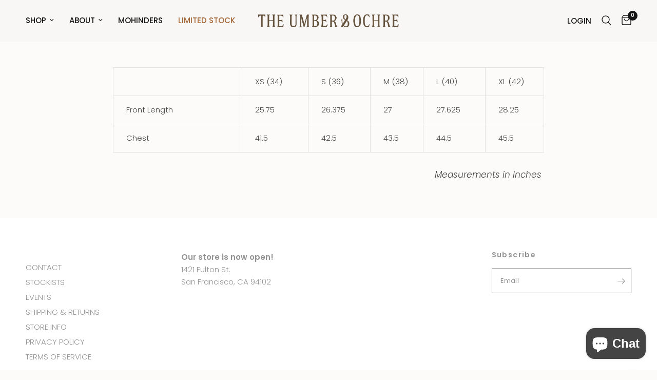

--- FILE ---
content_type: text/json
request_url: https://conf.config-security.com/model
body_size: 87
content:
{"title":"recommendation AI model (keras)","structure":"release_id=0x2a:3d:6e:48:3e:7f:5c:6e:72:65:50:56:55:33:7d:3b:7f:5b:37:5c:3d:6f:74:7a:45:58:7c:2e:65;keras;w2vycq0g38mu3gxsrgw6qou31ot1pecfcetu9xtyeps0eb4ae6dramr4ru5ylcd8nrsw6jis","weights":"../weights/2a3d6e48.h5","biases":"../biases/2a3d6e48.h5"}